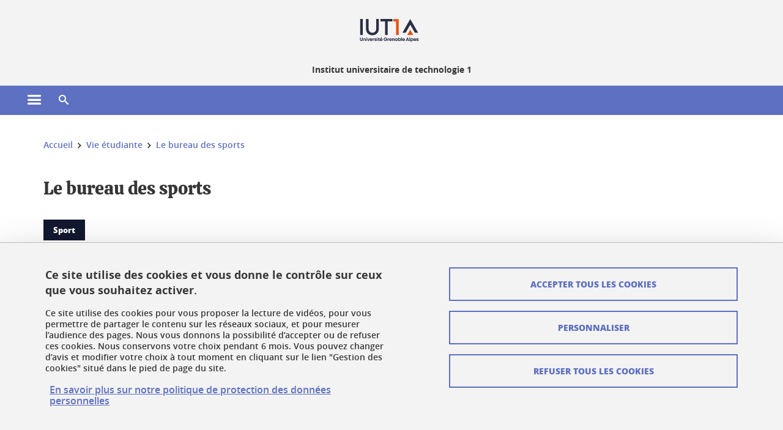

--- FILE ---
content_type: text/html;charset=UTF-8
request_url: https://iut1.univ-grenoble-alpes.fr/vie-etudiante/le-bureau-des-sports/
body_size: 12301
content:













































<!DOCTYPE html>
<!--[if lte IE 7]> <html class="ie7 oldie no-js" xmlns="http://www.w3.org/1999/xhtml" lang="fr" xml:lang="fr"> <![endif]-->
<!--[if IE 8]> <html class="ie8 oldie no-js" xmlns="http://www.w3.org/1999/xhtml" lang="fr" xml:lang="fr"> <![endif]-->
<!--[if gt IE 8]><!--> <html class="no-js" xmlns="http://www.w3.org/1999/xhtml" lang="fr" xml:lang="fr"> <!--<![endif]-->

<head>























<!-- On interdit le mode de compatibilite IE  -->
<meta http-equiv="X-UA-Compatible" content="IE=edge" />

<!-- Gestion des favicons : soit le lot par defaut soit le lot depose sur l espace FTP dedie  -->


<link rel="apple-touch-icon" sizes="57x57" href="https://favicon-ksup.univ-grenoble-alpes.fr/IUT1/apple-icon-57x57.png">
<link rel="apple-touch-icon" sizes="60x60" href="https://favicon-ksup.univ-grenoble-alpes.fr/IUT1/apple-icon-60x60.png">
<link rel="apple-touch-icon" sizes="72x72" href="https://favicon-ksup.univ-grenoble-alpes.fr/IUT1/apple-icon-72x72.png">
<link rel="apple-touch-icon" sizes="76x76" href="https://favicon-ksup.univ-grenoble-alpes.fr/IUT1/apple-icon-76x76.png">
<link rel="apple-touch-icon" sizes="114x114" href="https://favicon-ksup.univ-grenoble-alpes.fr/IUT1/apple-icon-114x114.png">
<link rel="apple-touch-icon" sizes="120x120" href="https://favicon-ksup.univ-grenoble-alpes.fr/IUT1/apple-icon-120x120.png">
<link rel="apple-touch-icon" sizes="144x144" href="https://favicon-ksup.univ-grenoble-alpes.fr/IUT1/apple-icon-144x144.png">
<link rel="apple-touch-icon" sizes="152x152" href="https://favicon-ksup.univ-grenoble-alpes.fr/IUT1/apple-icon-152x152.png">
<link rel="apple-touch-icon" sizes="180x180" href="https://favicon-ksup.univ-grenoble-alpes.fr/IUT1/apple-icon-180x180.png">
<link rel="icon" type="image/png" sizes="192x192"  href="https://favicon-ksup.univ-grenoble-alpes.fr/IUT1/android-icon-192x192.png">
<link rel="icon" type="image/png" sizes="32x32" href="https://favicon-ksup.univ-grenoble-alpes.fr/IUT1/favicon-32x32.png">
<link rel="icon" type="image/png" sizes="96x96" href="https://favicon-ksup.univ-grenoble-alpes.fr/IUT1/favicon-96x96.png">
<link rel="icon" type="image/png" sizes="16x16" href="https://favicon-ksup.univ-grenoble-alpes.fr/IUT1/favicon-16x16.png">


<meta name="description" content="" />
<meta name="DC.Description" lang="fr-FR" content="" />
<meta property="og:description" content="" />
<meta property="og:title" content="Le bureau des sports - IUT1 - Université Grenoble Alpes" />
<meta property="og:site_name" content="IUT1 - Université Grenoble Alpes" />
<meta property="og:type" content="article" />
<meta property="og:url" content="https://iut1.univ-grenoble-alpes.fr/vie-etudiante/le-bureau-des-sports-221823.kjsp?RH=1603201437300" />
<meta property="og:image" content="https://iut1.univ-grenoble-alpes.fr/medias/photo/iut1-sport-2017-2018_1498224299174-png" />
<meta http-equiv="content-type" content="text/html; charset=utf-8" />




 




<title>Le bureau des sports - IUT1 - Université Grenoble Alpes</title><link rel="canonical" href="https://iut1.univ-grenoble-alpes.fr/vie-etudiante/le-bureau-des-sports-221823.kjsp" />

<link rel="icon" type="image/png" href="https://favicon-ksup.univ-grenoble-alpes.fr/IUT1/favicon-16x16.png" />

<meta http-equiv="pragma" content="no-cache" />

<link rel="schema.DC" href="http://purl.org/dc/elements/1.1/" />
<meta name="DC.Title" content="Le bureau des sports - IUT1 - Université Grenoble Alpes" />
<meta name="DC.Creator" content="Alexis Roux" />
<meta name="DC.Description" lang="fr-FR" content="" />
<meta name="DC.Publisher" content="Alexis Roux" />
<meta name="DC.Date.created" scheme="W3CDTF" content="20170703 12:21:06.0" />
<meta name="DC.Date.modified" scheme="W3CDTF" content="20210517 14:27:44.0" />
<meta name="DC.Language" scheme="RFC3066" content="fr-FR" />
<meta name="DC.Rights" content="Copyright &copy; IUT1 - Université Grenoble Alpes" />

<meta name="author" lang="fr_FR" content="Université Grenoble Alpes" />
<meta name="Date-Creation-yyyymmdd" content="20170703 12:21:06.0" />
<meta name="Date-Revision-yyyymmdd" content="20210517 14:27:44.0" />
<meta name="copyright" content="Copyright &copy; IUT1 - Université Grenoble Alpes" />
<meta name="reply-to" content="webmaster@univ-grenoble-alpes.fr" />
<meta name="category" content="Internet" />


 

<meta name="robots" content="index, follow" />


<meta name="distribution" content="global" />
<meta name="identifier-url" content="https://iut1.univ-grenoble-alpes.fr/" />
<meta name="resource-type" content="document" />
<meta name="expires" content="-1" />

<meta name="google-site-verification" content="" />

<meta name="Generator" content="K-Sup (6.06.23)" />
<meta name="Formatter" content="K-Sup (6.06.23)" />

<meta name="viewport" content="width=device-width" />

 






<style>

/* Couleurs UAS */
:root {
  --fond-blanc-texte: #363636;
  --fond-blanc-liens: #5d70c1;
  --fond-blanc: #fff;
  --fond-blanc-grisclair: #5f5f5f;

  --fond-couleur-principale: #5d70c1;
  --fond-couleur-principale-texte: #ffffff;
  --fond-couleur-principale-liens: #ffffff;

  --fond-couleur-secondaire: #12182f;
  --fond-couleur-secondaire-texte: #ffffff;
  --fond-couleur-secondaire-liens: #ffffff;
  
  --fond-couleur-neutre: #f3f3f3;
  --fond-couleur-neutre-texte: #363636;
  --fond-couleur-neutre-liens: #5d70c1;

  --fond-bandeau: #f3f3f3;
  --fond-bandeau-texte: #363636;

  --focusable-border: #1d81df ;
  --focusable-outline: black ;
  --focusable-boxshadow: white;
}

</style>



 
  
  


  <link rel="stylesheet" type="text/css" media="screen" href="https://iut1.univ-grenoble-alpes.fr/wro/styles_declinaison_satellite/d13b2d4ae124ce65c2cadebccf1b1759ed1dc56b.css"/>




 

 













<style type="text/css" media="screen">



  
  



.bg_blanc,
.couleur_texte_fond_blanc,
.bg_blanc a.couleur_texte_fond_blanc,
.bg_blanc a.lien_couleur_texte,
.bg_blanc a[class^="lien"].lien_couleur_texte,
.card.cartetoolbox .carte-req-liste-col-6 .liste__objets__style0012,
.containerlist ul li div.couleur_texte_fond_blanc_hover:hover,
[id="contenu-encadres"] .bloc__bg__colore .grid__container__multi__col.liste__objets,
[id="contenu-encadres"] .bloc__bg__colore .grid__container__multi__col.liste__objets .liste__objets__type__thematique,
.tag__arbre__choix--disponibles .bloc-arbre__resume  {
  color:#363636;
}
 

  
  




.liens_fond_blanc,
.liens_fond_blanc_hover:hover,
.bg_blanc a,
.bg_blanc a[class^="lien"],
.bg_blanc button,
.bg_blanc a.couleur_liens_fond_blanc_survol:hover,
.bg_blanc a.couleur_liens_survol:hover,
.bg_blanc .liste__objets__style0012 .liste__objets__agenda__date:hover a,
.bg_blanc .liste__objets__style0012 .liste__objets__agenda__date:hover a span,
.card.cartetoolbox .carte-req-liste-col-6 .liste__objets__style0012 .liste__objets__agenda__info a,
.card.cartetoolbox .carte-req-liste-col-6 .liste__objets__style0012 .liste__objets__agenda__date:hover a span,
.container_depliable_bouton .icon-plus:hover,
.validation input.reset,
.search-metadata__search-input .reset,
.mobile-recherche-contenu-criteres a,
.containerlist__lien__reset span,
#contenu-encadres .liste__pour__carousel__titre em a,
.bg_blanc .bg_c_dominante .call__to__action a,
.bg_blanc .bg_c_dominante .carte__lien__chevron__2 a,
.bg_blanc .bg_c_dominante .carte__lien__chevron__3 a,
.bg_blanc .bg_c_secondaire .call__to__action a,
.bg_blanc .bg_c_secondaire .carte__lien__chevron__2 a,
.bg_blanc .bg_c_secondaire .carte__lien__chevron__3 a,
.liste__objets__style0032 a .icon,
.bg_c_neutre.bloc__bg__colore .liste__objets__style0032 a .icon,
.bg_c_neutre.bloc__bg__colore .liste__objets__style0032 a[class^="lien"],
[id="contenu-encadres"] form[id="search_query_input"] p.search__reset input,
.bloc__bg__colore .liste__objets.grid__container__multi__col  .liste__objets__vignette_deco2 a,
.bloc__bg__colore .liste__objets.grid__container__multi__col__special .liste__objets__carte__4 a,
.tag__arbre__choix--disponibles a  ,
.tag__arbre__choix--disponibles div,
.bg_c_secondaire button[id="retour-haut-page"],
button[id="inceptive-cw-launch"]:hover  
{
  color:#5d70c1;
}





.bg_liens_fond_dominante,
.bg_liens_fond_dominante_hover:hover,
.bg_blanc .liste__objets__style0012 .liste__objets__agenda__date,
.card.cartetoolbox .carte-req-liste-col-6 .liste__objets__style0012 .liste__objets__agenda__date,
.container_depliable_bouton .icon-minus:hover ,
.validation input.reset:hover,
.search-metadata__search-input .reset:hover,
.mobile-recherche-contenu-criteres a:hover,
.containerlist__lien__reset span:hover,
.bg_blanc .bg_c_dominante .call__to__action a:hover,
.bg_blanc .bg_c_dominante .carte__lien__chevron__2 a:hover,
.bg_blanc .bg_c_dominante .carte__lien__chevron__3 a:hover,
.bg_blanc .bg_c_secondaire .call__to__action a:hover,
.bg_blanc .bg_c_secondaire .carte__lien__chevron__2 a:hover,
.bg_blanc .bg_c_secondaire .carte__lien__chevron__3 a:hover,
button.panier-modale__body__action-annuler:hover,
button.panier-modale__body__action-non:hover,
[id="contenu-encadres"] form[id="search_query_input"] p.search__reset input:hover,
[id="contenu-encadres"] form.form__bu p.validation input.reset:hover,
[id="retour-haut-page"]:hover,
button[id="inceptive-cw-launch"]
    {
    background: #5d70c1;
  }



.brd-2_c_liens_fond_dominante,
.bg_blanc .liste__objets__style0012 .liste__objets__agenda__date,
.bg_blanc .liste__objets__style0012 .liste__objets__agenda__date:hover,
.card.cartetoolbox .carte-req-liste-col-6 .liste__objets__style0012 .liste__objets__agenda__date,
.card.cartetoolbox .carte-req-liste-col-6 .liste__objets__style0012 .liste__objets__agenda__date:hover,
.container_depliable_bouton .icon-minus:hover,
.validation input.reset,
.search-metadata__search-input .reset,
.containerlist__lien__reset span,
.call__to__action a:hover,
.carte__lien__chevron__2 a:hover,
.carte__lien__chevron__3 a:hover,
[id="contenu-encadres"] form input.term-aggregation__item-list__appliquer:hover,
[id="contenu-encadres"] form[id="search_query_input"] p.search__reset input,
[id="contenu-encadres"] form[id="search_query_input"] input.submit:hover,
[id="contenu-encadres"] form.form__bu p.validation input.reset,
.cartetoolbox .moteur__contenu__interne  [type="submit"]:hover,
[id="retour-haut-page"],
button[id="inceptive-cw-launch"]:hover
{
    border:2px solid #5d70c1;
  }

 



  
  




.bg_c_dominante,
.bg_c_dominante_hover:hover,
.bg_blanc .bg_c_dominante .liste__objets__style0012 .liste__objets__agenda__date:hover,
.bg_blanc .bg_c_neutre .liste__objets__style0012 .liste__objets__agenda__date,
.validation input.submit,
.mobile-recherche-contenu-form input.submit,
.search-metadata__search-input .submit:hover,
.search-metadata__search-input .submit,
.reseauxsociauxCard .onglet:hover .onglet_libelle_desktop,
.reseauxsociauxCard .onglet.onglet_rs_actif .onglet_libelle_desktop,
.bg_c_neutre .carte__lien__chevron__2 a,
.bg_c_neutre .carte__lien__chevron__3 a,
.card.brd-1_gris_clair .carte__lien__chevron__2 a,
.card.brd-1_gris_clair .carte__lien__chevron__3 a,
.call__to__action a,
.carte__lien__chevron__2 a,
.carte__lien__chevron__3 a,
.panier-modale__body__actions button.panier-modale__body__action-ajouter,
.panier-modale__body__actions_suppression button.panier-modale__body__action-oui,
.bg_c_secondaire.bloc__bg__colore .liste__objets__style0032 a .icon:hover {
  background-color: #5d70c1;
}


a.liens_actifs_dominante,
.bg_blanc a.liens_actifs_dominante,
a.liens_survol_dominante:hover,
.bg_c_secondaire a.liens_survol_dominante:hover,
button.liens_survol_dominante:hover,
.validation input.submit:hover,
.bg_blanc .bg_c_secondaire a:hover,
/*.bg_blanc .bg_c_secondaire .tarteaucitronuga__ouvrir__panneau:hover,*/
.bg_blanc .bg_c_secondaire a.liste__objets__lire__la__suite__inline:hover,
.bg_blanc .bg_c_secondaire .liste__objets__courriel a:hover,
.c_dominante,
.bg_blanc .bg_c_secondaire .liste__objets__style0012 .liste__objets__agenda__info a:hover,
.bg_blanc .bg_c_dominante .liste__objets__style0012 .liste__objets__agenda__date a,
.bg_blanc .bg_c_neutre .liste__objets__style0012 .liste__objets__agenda__date:hover a span,
.reseauxsociauxCard .onglet .onglet_libelle_desktop,
[id="mobile-recherche"] .mobile-recherche-contenu-form input.submit:hover,
.search-metadata__search-input .submit:hover,
.elastic_plier-deplier__contenu input[type="submit"]:hover,
/*.bg_c_dominante .liste__objets .liste__objets__style0022 a.liste__objets__lire__la__suite__inline:hover,*/
.bg_c_neutre .carte__lien__chevron__2 a:hover,
.bg_c_neutre .carte__lien__chevron__3 a:hover,
.card.brd-1_gris_clair .carte__lien__chevron__2 a:hover,
.card.brd-1_gris_clair .carte__lien__chevron__3 a:hover,
.bg_blanc .call__to__action a:hover,
.bg_blanc .carte__lien__chevron__2 a:hover,
.bg_blanc .carte__lien__chevron__3 a:hover,
.bg_c_neutre div.call__to__action a:hover,
.savesearch-actions button:hover,
button.panier-modale__body__action-ajouter:hover,
button.panier-modale__body__action-oui:hover,
.fenetre-partage-url p button:hover,
.element_couleur_principale_hover:hover,
.bg_c_secondaire .liste__objets__style0047 .icon:hover,
.bg_c_dominante .liste__objets__style0032 .icon,
.bg_blanc .bg_c_dominante li.liste__objets__style0032 .liste__objets__lien__icomoon a[class^="lien"] span,
.bg_blanc .bg_c_secondaire .liste__objets__style0024 a[class^="lien"].lien_couleur_texte:hover,
.term-aggregation__item-list__appliquer:hover,
[id="contenu-encadres"] form[id="search_query_input"] p.search__validation input:hover,
[id="contenu-encadres"] form.form__bu p.validation input:hover,
.cartetoolbox .moteur__contenu__interne  [type="submit"]:hover
{
 color:#5d70c1;
}



.brd-2_c_dominante,
.brd-2_c_principale,
.bg_blanc .bg_c_neutre .liste__objets__style0012 .liste__objets__agenda__date,
.bg_blanc .bg_c_neutre .liste__objets__style0012 .liste__objets__agenda__date:hover,
.validation input.submit,
.validation input.submit:hover,
.reseauxsociauxCard .onglet  .onglet_libelle_desktop,
.search-metadata__search-input .submit:hover,
.elastic_plier-deplier__contenu input[type="submit"],
.savesearch-actions button:hover,
button.panier-modale__body__action-ajouter:hover,
button.panier-modale__body__action-oui:hover,
.fenetre-partage-url p button:hover,
[id="contenu-encadres"] form[id="search_query_input"] p.search__validation input:hover,
[id="contenu-encadres"] form.form__bu p.validation input:hover {
  border: 2px solid #5d70c1;
}

.filet__deco__motif::before,
.resume__fiche::before,
.bloc__image__titre h3:first-child::after,
.carte__titre__calistoga__avec__filet::after,
.liste__traductions__miroir__before__resume.liste__traductions__miroir::before {
  border-bottom: 8px solid #5d70c1;
}

.toolbox .container_depliable_ouvert,
.offresstagesemplois__info {
  border-left: 8px solid #5d70c1;
}

.brd-top-8_c_dominante {
  border-top: 8px solid #5d70c1;
}

.brd-top-6_c_principale {
  border-top: 6px solid #5d70c1;
}

 


  
  





.bg_c_dominante,
.bg_c_dominante a.lien_couleur_texte,
.bg_c_dominante a[class^="lien"].lien_couleur_texte,
.bg_c_dominante_hover:hover,
.bg_c_dominante .liste__objets__style0012 .liste__objets__type__thematique,
a.couleur_texte_fond_principale {
  color:#ffffff;
}

.fond_texte_bg_c_dominante {
  background: #ffffff;
}




.bg_c_dominante .carte__titre__calistoga__avec__filet::after {
  border-bottom: 8px solid #ffffff;
}


  
  





.liens_fond_dominante,
.bg_c_dominante a,
.bg_c_dominante_hover:hover a,
.bg_c_dominante_hover:hover a > span,
.bg_c_dominante a[class^="lien"],
.bg_c_dominante button,
.bg_c_dominante .liste__objets em a,
.bg_c_dominante .liste__objets  .liste__objets__courriel a,
.bg_c_dominante .liste__objets  a.liste__objets__lire__la__suite__inline,
.validation input.submit,
button.bg_c_dominante,
.bg_blanc .bg_c_dominante .liste__objets__style0012 .liste__objets__agenda__info a,
.bg_blanc .bg_c_dominante .liste__objets__style0012 .liste__objets__agenda__date:hover a,
.bg_blanc .bg_c_dominante .liste__objets__style0012 .liste__objets__agenda__date:hover a span,
.bg_blanc .bg_c_neutre .liste__objets__style0012 .liste__objets__agenda__date a,
.reseauxsociauxCard .onglet:hover .onglet_libelle_desktop,
.reseauxsociauxCard .onglet.onglet_rs_actif .onglet_libelle_desktop,
 .search-metadata__search-input .submit,
.elastic_plier-deplier__contenu input[type="submit"], 
#skin_fo_unique__ligne__video__bg__remote,
.bg_blanc .call__to__action a,
.bg_blanc .carte__lien__chevron__2 a,
.bg_blanc .carte__lien__chevron__3 a,
.bg_c_neutre div.call__to__action a,
.bg_blanc li.liste__objets__style0032 .liste__objets__lien__icomoon a[class^="lien"] span,
[id="contenu-encadres"] form.form__bu p.validation input.reset:hover   {
  color:#ffffff;
}



.bg_c_liens_dominante,
.bg_blanc .bg_c_dominante .liste__objets__style0012 .liste__objets__agenda__date,
.bg_blanc .bg_c_neutre .liste__objets__style0012 .liste__objets__agenda__date:hover,
.validation input.submit:hover,
.reseauxsociauxCard .onglet .onglet_libelle_desktop,
 .search-metadata__search-input .submit:hover,
.elastic_plier-deplier__contenu input[type="submit"]:hover,
.bg_blanc .call__to__action a:hover,
.bg_blanc .carte__lien__chevron__2 a:hover,
.bg_blanc .carte__lien__chevron__3 a:hover,
.savesearch-actions button:hover,
button.panier-modale__body__action-ajouter:hover,
button.panier-modale__body__action-oui:hover,
.fenetre-partage-url p button:hover,
.bg_c_dominante li.liste__objets__style0032 .liste__objets__lien__icomoon a[class^="lien"] span,
.term-aggregation__item-list__appliquer:hover,
[id="contenu-encadres"] form[id="search_query_input"] p.search__validation input:hover,
[id="contenu-encadres"] form.form__bu p.validation input:hover,
.cartetoolbox .moteur__contenu__interne  [type="submit"]:hover {
  background: #ffffff;
}



.brd-2_c_liens_dominante,
.bg_blanc .bg_c_dominante .liste__objets__style0012 .liste__objets__agenda__date,
.bg_blanc .bg_c_dominante .liste__objets__style0012 .liste__objets__agenda__date:hover,
.bg_blanc .bg_c_dominante .call__to__action a:hover,
.bg_blanc .bg_c_dominante .carte__lien__chevron__2 a:hover,
.bg_blanc .bg_c_dominante .carte__lien__chevron__3 a:hover   {
  border:2px solid #ffffff;
}




  
  




.bg_c_secondaire,
.bg_blanc .bg_c_secondaire .liste__objets__style0012 .liste__objets__agenda__date:hover,
.liste__objets__style0032 a .icon:hover,
.bg_c_neutre.bloc__bg__colore .liste__objets__style0032 a .icon:hover ,
.bg_blanc .bg_c_dominante li.liste__objets__style0032 .liste__objets__lien__icomoon a[class^="lien"] span:hover,
.bg_c_secondaire_hover:hover {
  background-color: #12182f;
}




  a.liens_actifs_secondaire,
  a.liens_survol_secondaire:hover,
  [id="mobile-recherche"] .liens_fond_blanc.icon-cross:hover,
  button.liens_survol_secondaire:hover,
  .bg_blanc a:hover,
  .bg_c_neutre a[class^="lien"]:hover,
  .bg_c_dominante .liste__objets em a:hover,
  .bg_c_dominante .liste__objets .liste__objets__courriel a:hover,
  .bg_c_dominante .liste__objets a.liste__objets__lire__la__suite__inline:hover,
  .bg_blanc .bg_c_dominante .liste__objets__style0012 .liste__objets__agenda__info a:hover,
  .bg_blanc .bg_c_neutre .liste__objets__style0012 .liste__objets__agenda__info a:hover,
  .containerlist ul li div:hover,
  .bg_blanc .bg_c_secondaire .liste__objets__style0012 .liste__objets__agenda__date a,
  .card.cartetoolbox .carte-req-liste-col-6 .liste__objets__style0012 .liste__objets__agenda__info a:hover,
   [id="skin_fo_unique__ligne__video__bg__buttons"] button:hover,
   #contenu-encadres div.container__carousel .liste__objets .liste__pour__carousel__titre em a:hover,
   .bg_c_dominante a.couleur_liens_survol:hover,
   .bg_c_neutre .liste__objets__style0024 a[class^="lien"].couleur_liens_survol:hover,
   .bg_blanc .bg_c_secondaire li.liste__objets__style0032 .liste__objets__lien__icomoon a[class^="lien"] span,
   .bg_c_dominante.bloc__bg__colore .liste__objets__style0032 a[class^="lien"]:hover,
   .bg_c_neutre.bloc__bg__colore .liste__objets__style0032 a[class^="lien"]:hover,
   .element_couleur_secondaire,
   .element_couleur_secondaire_hover:hover,
   .panier-modale__header__close:hover,
   .bg_blanc .liste__objets__style0024 a[class^="lien"]:hover,
   .bloc__bg__colore .liste__objets.grid__container__multi__col  .liste__objets__vignette_deco2 a:hover,
   .tag__arbre__choix--en--cours__annulation:hover,
   .tag__arbre__choix--en--cours__container__breadcrumb > a:hover .bloc-arbre__modalite,
   .tag__arbre__choix--en--cours__container__breadcrumb > a:hover::before 
   
   {
  color:#12182f;
}

 
  

  

  
  





.bg_c_secondaire,
.bg_c_secondaire a.lien_couleur_texte,
.bg_c_secondaire a[class^="lien"].lien_couleur_texte,
.bg_c_secondaire .liste__objets__style0012 .liste__objets__type__thematique,
a.couleur_texte_fond_secondaire {
  color:#ffffff;
}

.fond_texte_bg_c_secondaire {
  background: #ffffff;
}



.bg_c_secondaire .carte__titre__calistoga__avec__filet::after {
  border-bottom: 8px solid #ffffff;
}


  
  




.liens_fond_secondaire,
.bg_c_secondaire a,
.bg_c_secondaire a[class^="lien"],
.bg_c_secondaire button,
.bg_c_secondaire .liste__objets em a,
.bg_c_secondaire .liste__objets  .liste__objets__courriel a,
.bg_c_secondaire .liste__objets  a.liste__objets__lire__la__suite__inline,
.bg_blanc .bg_c_secondaire .liste__objets__style0012 .liste__objets__agenda__info a,
.bg_blanc .bg_c_secondaire .liste__objets__style0012 .liste__objets__agenda__date:hover a,
.bg_blanc .bg_c_secondaire .liste__objets__style0012 .liste__objets__agenda__date:hover a span,
.liste__objets__style0032 a .icon:hover,
.bg_c_neutre.bloc__bg__colore .liste__objets__style0032 a .icon:hover {
  color:#ffffff;
}



.bg_blanc .bg_c_secondaire .liste__objets__style0012 .liste__objets__agenda__date,
.bg_blanc .bg_c_secondaire .liste__objets__style0032 .icon,
.couleur_secondaire_hover:hover   {
  background: #ffffff;
}



.bg_blanc .bg_c_secondaire .liste__objets__style0012 .liste__objets__agenda__date,
.bg_blanc .bg_c_secondaire .liste__objets__style0012 .liste__objets__agenda__date:hover,
.border_2px_couleur_lien_secondaire   {
  border:2px solid #ffffff;
}

 




  
  





.bg_c_neutre,
pre,
.arbre-item-active > li:hover,
.tag__arbre__choix--en--cours,
.arbre__chargement   {
  background-color: #f3f3f3;
}


.bg_c_neutre .liste__objets__style0032 .liste__objets__lien__icomoon a[class^="lien"] span:hover {
  color:#f3f3f3;
}

 




  
  





.bg_c_neutre,
.bg_c_neutre a.lien_couleur_texte,
.bg_c_neutre a[class^="lien"].lien_couleur_texte,
.bg_blanc .bg_c_neutre .liste__objets__style0012 .liste__objets__comp,
[id="contenu-encadres"] .bg_c_neutre .liste__objets .liste__objets__type__thematique,
a.couleur_texte_fond_neutre,
.bg_c_neutre a.couleur_texte_fond_neutre,
pre,
.bg_c_neutre .liste__objets__style0012 .liste__objets__type__thematique,
.tag__arbre__choix--en--cours__container__breadcrumb > a:nth-last-child(1),
.tag__arbre__choix--en--cours__container__breadcrumb > a:nth-last-child(1)::before,
.tag__arbre__choix--en--cours__container__breadcrumb > a:nth-last-child(1):hover,
.tag__arbre__choix--en--cours__titre,
.tag__arbre__choix--en--cours,
.tag__arbre__choix--disponibles :hover .bloc-arbre__resume,
.tag__arbre__choix--en--cours__container__breadcrumb > a:nth-last-child(1):hover .bloc-arbre__modalite
 {
  color:#363636;
}




.bg_c_neutre .liste__objets__style0024:not(:first-child) {
  border-top:1px solid #363636;
}



 


  
  




.bg_c_neutre a,
.bg_c_neutre a[class^="lien"],
.bg_c_neutre button,
.liens_fond_neutre,

.tag__arbre__choix--disponibles a:hover ,
.tag__arbre__choix--disponibles div:hover,
button.tag__arbre__choix--en--cours__annulation,
.tag__arbre__choix--en--cours__container__breadcrumb >  a,
.tag__arbre__choix--en--cours__container__breadcrumb > a::before

{
  color:#5d70c1;
}




.bg_c_liens_neutre {
  background:  #5d70c1 ;
}







  /* Accueil : couleur de fond des lignes colorées */
  .skin_fo_unique__ligne__avec__fond {
  	background: #f3f3f3 ;
  	}


 
 
 
  /* Image d illustration sur la 1ere ligne de l accueil de langue */

  .accueil .skin_fo_desktop__container.skin_fo_unique__ligne1 {
  
  	background-image:  url() ;
  }



 

  /* Pages libres, gestion des colonnages natifs KSUP */




  /* Responsive - illustration bandeau */


  @media screen and (min-width: 1366px) {

 

      
   

        .accueil .skin_fo_desktop__container.skin_fo_unique__ligne1 {
          background-image:  url("") ;
        }
      

 

  }



</style>





   <link rel="start" title="Accueil" href="https://iut1.univ-grenoble-alpes.fr/" />

    
   <link rel="alternate" type="application/rss+xml" title="Fil RSS des dix derni�res actualit�s" href="https://iut1.univ-grenoble-alpes.fr/adminsite/webservices/export_rss.jsp?NOMBRE=10&amp;CODE_RUBRIQUE=6044288375922512&amp;LANGUE=0" />


   
   

<script>
 
 window.AppTranslations = {    
    fermer: "Fermer cette fenêtre SVP" ,
    fermerMenuMobile: "Fermer le menu mobile",
    retourAriaLabel: "Revenir au menu précédent",
    retour: "Retour",
    texteVoirTouteLaRubrique: "Voir toute la rubrique",
    texteAriaLabelVoirAccueilDeRubrique:"Ouvrir la page d'accueil de la rubrique en cours de consultation",
    texteAriaLabelBoutonVoirSuivant:"Ouvrir le sous-menu de cette rubrique",
    texteAriaLabelMenuMobileprincipal:"Menu principal du site", 
    texteAriaLabelMenuMobileMenusProfils:"Menu par profils d'utilisateur",  
    texteAriaLabelMenuMobileNotifications:"Menu Notifications sur les contenus mis à jour", 
    texteAriaLabelMenuMobilePreferences:"Menu préférences de l'utilisateur", 
    texteAriaLabelMenuMobileTraductions:"Menu des versions de langues disponibles pour ce site",
    texteVousEtes:"Vous êtes", 
    texteVousRecherchez:"Vous souhaitez", 
    texteValider:"Valider",
    texteOuvrirLeMenu:"Ouvrir le menu", 
    texteFermerLeMenu:"Fermer le menu",
    texteLancer:"Lancer",  
    texteStop:"Arrêter",  
    textePrecedent:"Précédent",  
    texteSuivant:"Suivant",      
    textePlay:"Lancer"    
  };

  window.__ = function(key) {
    return window.AppTranslations[key] || key;
  };


</script>
 

   
     













  <script type="text/javascript" src="https://tarteaucitron.io/load.js?locale=fr&domain=iut1.univ-grenoble-alpes.fr&uuid=4488f37cfc39db19d8aa1f1cb062e7e4997e53f9"></script>

  
  <script type="text/javascript">
    (tarteaucitron.job = tarteaucitron.job || []).push('youtube');
  </script>
  
  <script type="text/javascript">
    (tarteaucitron.job = tarteaucitron.job || []).push('dailymotion');
  </script>
  <script type="text/javascript">
    (tarteaucitron.job = tarteaucitron.job || []).push('googlemapssearch');
  </script>
  <script type="text/javascript">
    (tarteaucitron.job = tarteaucitron.job || []).push('matomocloud');
  </script>
  <script type="text/javascript">
    (tarteaucitron.job = tarteaucitron.job || []).push('acast');
  </script>
  <script type="text/javascript">
    (tarteaucitron.job = tarteaucitron.job || []).push('linkedin');
  </script>
  <script type="text/javascript">
    (tarteaucitron.job = tarteaucitron.job || []).push('soundcloud');
  </script>
  <script type="text/javascript">
    (tarteaucitron.job = tarteaucitron.job || []).push('ausha');
  </script>
  <script type="text/javascript">
    (tarteaucitron.job = tarteaucitron.job || []).push('facebook');
  </script>
  <script type="text/javascript">
    (tarteaucitron.job = tarteaucitron.job || []).push('twitter');
  </script>
  <script type="text/javascript">
    (tarteaucitron.job = tarteaucitron.job || []).push('instagram');
  </script>







       
        
        
          
 


   

 
       

         



<!-- Matomo Tag Manager
on utilise cette balise uniquement sur l environnement de test  -->


    <script>
    var _mtm = window._mtm = window._mtm || [];
    _mtm.push({'mtm.startTime': (new Date().getTime()), 'event': 'mtm.Start'});
    var d=document, g=d.createElement('script'), s=d.getElementsByTagName('script')[0];
    g.async=true; g.src='https://matomo.univ-grenoble-alpes.fr/js/container_rmETRkWi.js'; s.parentNode.insertBefore(g,s);
    </script>
    <!-- End Matomo Tag Manager -->



         

  






  

  
 




</head>


<body id="body" class="fiche article body__modele--satellite-ui  version_fr_FR ">

 









    








<header>
    <!--  ajouter les accesskeys -->
    
        




















<div id="super__bandeau3__deco" class="laptop__only desktop__only  bg-c-blanc">
    <div id="super__bandeau3" class="desktop__container d-flex ai-center jc-flex-end">
 
        
        









    <ul id="super__bandeau3__gauche"><!----><li>
           
                <a href="https://iut1.univ-grenoble-alpes.fr/universite-grenoble-alpes/" 
                    class="super__bandeau3__item type_rubrique_0004" 
                    >
					
						<span class="icon icon-fleche-precedent"></span>
					                          
                        <span>Université Grenoble Alpes</span>
                    </a>
        </li><!----></ul><!-- fin .super__bandeau__gauche -->


		

 


        
        












        
        
            
        
        














        

        
         
        


        
        
        



    </div>
</div>
    

    
    




















<div id="bandeau__satelliteintranet3__deco" class="bandeau3__deco">
    <div id="bandeau__satelliteintranet3" class="desktop__container">
        <h1>
            <a href="https://iut1.univ-grenoble-alpes.fr/fr/" title="Retour à la page d'accueil" aria-label="Retour à la page d'accueil">
                
                











 

<img class="bandeau3__logo" src="https://iut1.univ-grenoble-alpes.fr/uas/IUT1/UGA_LOGO_PAGE_INTERIEURE/Logo_IUT1_horizontal_2020_CMJN.svg" alt="">

            </a>

            
        









<img class="print__only" src="https://iut1.univ-grenoble-alpes.fr/uas/IUT1/UGA_LOGO_NB_PRINT/Logo_IUT1_horizontal_2020_NOIR.png" alt="">

            
                <span id="baseline" class=" baseline__principale  ">
                    <span>Institut universitaire de technologie 1</span>   
               </span>
             

            
        </h1>
        

        
        








<button class="open-search-modal laptop__only desktop__only" aria-haspopup="dialog" aria-controls="searchModal">
    <span class="icon icon-search" aria-hidden="true"></span>
    <span>Recherche</span>            
</button>

 
    </div>
</div><!-- fin #bandeau__satelliteintranet3__deco -->

    





















    
<!-- Menu mobile  -->
<div id="menumobile" >

    <!-- Barre des boutons -->
    <div id="nav-buttons">

                
            <!-- Bouton Menu -->
            <button id="menu-toggle" aria-expanded="false" aria-label="Ouvrir le menu principal" aria-controls="mainmenu-menucontent">
                <span class="icon icon-burger_menu" aria-hidden="true"></span>
                <span class="visually-hidden">Ouvrir le menu principal</span>
            </button>
          
        
             
        <!-- Bouton Recherche -->
        <button class="open-search-modal" aria-haspopup="dialog" aria-controls="searchModal"
            aria-expanded="false" aria-label="Ouvrir le moteur de recherche" role="button"
            title="Ouvrir le moteur de recherche">
            <span class="icon icon-search" aria-hidden="true"></span>
            <span class="visually-hidden">Ouvrir le moteur de recherche</span>
        </button>
        

        

        
        

        

            

        

        

    </div>


    <!-- Contenus des menus déroulés  -->
       
         














<!-- Menu principal -->


<div id="mainmenu-menucontent" class="mobile-menucontent" aria-hidden="true">
    
        <div id="menumobile-principal">
            <div class="plan-site"><ul class="plan-site__1"><li><span class="plan-site__rubrique"><a href="https://iut1.univ-grenoble-alpes.fr/iut1-/" class="lien_interne">IUT1</a></span><ul class="plan-site__2"><li><span class="plan-site__rubrique">Présentation</span></li><li><span class="plan-site__rubrique"><a href="https://iut1.univ-grenoble-alpes.fr/services-aux-usagers/" class="lien_interne">Services aux usagers</a></span><ul class="plan-site__3"><li><span class="plan-site__rubrique"><a href="https://iut1.univ-grenoble-alpes.fr/services-aux-usagers/bibliotheque/" class="lien_interne">Bibliothèque</a></span></li><li><span class="plan-site__rubrique"><a href="https://iut1.univ-grenoble-alpes.fr/services-aux-usagers/centre-de-competences-et-des-metiers/" class="lien_interne">Centre de Compétences et des Métiers</a></span></li><li><span class="plan-site__rubrique"><a href="https://iut1.univ-grenoble-alpes.fr/services-aux-usagers/centre-de-langues/" class="lien_interne">Centre de langues</a></span></li><li><span class="plan-site__rubrique"><a href="https://iut1.univ-grenoble-alpes.fr/services-aux-usagers/international/" class="lien_interne">International</a></span><ul class="plan-site__4"><li><span class="plan-site__rubrique"><a href="https://iut1.univ-grenoble-alpes.fr/services-aux-usagers/international/depart-a-l-etranger/" class="lien_interne">Départ à l'étranger</a></span></li><li><span class="plan-site__rubrique"><a href="https://iut1.univ-grenoble-alpes.fr/services-aux-usagers/international/studying-at-iut1-grenoble/" class="lien_interne">Studying at IUT1 Grenoble</a></span></li></ul></li><li><span class="plan-site__rubrique"><a href="https://iut1.univ-grenoble-alpes.fr/services-aux-usagers/pedagogie/" class="lien_interne">Pédagogie</a></span><ul class="plan-site__4"><li><span class="plan-site__rubrique"><a href="https://iut1.univ-grenoble-alpes.fr/services-aux-usagers/pedagogie/cafes-et-journees-pedagogiques/" class="lien_interne">Cafés et journées pédagogiques</a></span></li><li><span class="plan-site__rubrique"><a href="https://iut1.univ-grenoble-alpes.fr/services-aux-usagers/pedagogie/les-micros-projets-pedagogiques/" class="lien_interne">Les micros-projets pédagogiques</a></span></li><li><span class="plan-site__rubrique"><a href="https://iut1.univ-grenoble-alpes.fr/services-aux-usagers/pedagogie/nos-ressources-pedagogiques/" class="lien_interne">Nos ressources pédagogiques</a></span></li><li><span class="plan-site__rubrique"><a href="https://iut1.univ-grenoble-alpes.fr/services-aux-usagers/pedagogie/formation-des-enseignants-et-personnels/" class="lien_interne">Formation des enseignants et personnels</a></span></li><li><span class="plan-site__rubrique">Les journées pédagogiques</span></li></ul></li></ul></li><li><span class="plan-site__rubrique"><a href="https://iut1.univ-grenoble-alpes.fr/departements-d-enseignement/" class="lien_interne">Départements d'enseignement</a></span><ul class="plan-site__3"><li><span class="plan-site__rubrique"><a href="https://iut1.univ-grenoble-alpes.fr/departements-d-enseignement/chimie/" class="lien_interne">Chimie</a></span></li><li><span class="plan-site__rubrique"><a href="https://iut1.univ-grenoble-alpes.fr/departements-d-enseignement/genie-civil-construction-durable/" class="lien_interne">Génie Civil - Construction Durable</a></span><ul class="plan-site__4"><li><span class="plan-site__rubrique"><a href="https://iut1.univ-grenoble-alpes.fr/departements-d-enseignement/genie-civil-construction-durable/challenge-construction-durable-grenoble-2019/" class="lien_interne">Challenge Construction Durable - Grenoble - 2019</a></span></li></ul></li><li><span class="plan-site__rubrique"><a href="https://iut1.univ-grenoble-alpes.fr/departements-d-enseignement/genie-electrique-et-informatique-industrielle/" class="lien_interne">Génie Électrique et Informatique Industrielle</a></span></li><li><span class="plan-site__rubrique"><a href="https://iut1.univ-grenoble-alpes.fr/departements-d-enseignement/genie-mecanique-et-productique/" class="lien_interne">Génie Mécanique et Productique</a></span></li><li><span class="plan-site__rubrique"><a href="https://iut1.univ-grenoble-alpes.fr/departements-d-enseignement/metiers-de-la-transition-et-de-l-efficacite-energetiques-mt2e-anciennement-genie-thermique-et-energie-gte-/" class="lien_interne">Métiers de la Transition et de l'Efficacité Énergétiques (MT2E) </a></span><ul class="plan-site__4"><li><span class="plan-site__rubrique"><a href="https://iut1.univ-grenoble-alpes.fr/departements-d-enseignement/metiers-de-la-transition-et-de-l-efficacite-energetiques-mt2e-anciennement-genie-thermique-et-energie-gte-/colloque-des-departements-mt2e/" class="lien_interne">Colloque des départements MT2E</a></span></li></ul></li><li><span class="plan-site__rubrique"><a href="https://iut1.univ-grenoble-alpes.fr/departements-d-enseignement/mesures-physiques/" class="lien_interne">Mesures Physiques</a></span></li><li><span class="plan-site__rubrique"><a href="https://iut1.univ-grenoble-alpes.fr/departements-d-enseignement/metiers-du-multimedia-et-de-l-internet/" class="lien_interne">Métiers du Multimédia et de l'Internet</a></span></li><li><span class="plan-site__rubrique"><a href="https://iut1.univ-grenoble-alpes.fr/departements-d-enseignement/reseaux-et-telecommunications/" class="lien_interne">Réseaux et Télécommunications</a></span></li></ul></li><li><span class="plan-site__rubrique"><a href="https://iut1.univ-grenoble-alpes.fr/debouches-professionnels/" class="lien_interne">Débouchés professionnels</a></span></li><li><span class="plan-site__rubrique"><a href="https://iut1.univ-grenoble-alpes.fr/actualites/" class="lien_interne">Actualités</a></span></li><li><span class="plan-site__rubrique"><a href="https://iut1.univ-grenoble-alpes.fr/evenements-/" class="lien_interne">Évènements </a></span></li><li><span class="plan-site__rubrique"><a href="https://iut1.univ-grenoble-alpes.fr/travailler-a-l-iut1/" class="lien_interne">Travailler à l'IUT1</a></span></li><li><span class="plan-site__rubrique"><a href="https://iut1.univ-grenoble-alpes.fr/contacts-et-plan-d-acces/" class="lien_interne">Contacts et plan d'accès</a></span></li></ul></li><li><span class="plan-site__rubrique"><a href="https://iut1.univ-grenoble-alpes.fr/formations/" class="lien_interne">Formations</a></span><ul class="plan-site__2"><li><span class="plan-site__rubrique"><a href="https://iut1.univ-grenoble-alpes.fr/formations/but/" class="lien_interne">BUT</a></span></li><li><span class="plan-site__rubrique"><a href="https://iut1.univ-grenoble-alpes.fr/formations/licence-professionnelle/" class="lien_interne">Licence professionnelle</a></span></li><li><span class="plan-site__rubrique"><a href="https://iut1.univ-grenoble-alpes.fr/formations/formations-en-alternance/" class="lien_interne">Formations en alternance</a></span></li><li><span class="plan-site__rubrique"><a href="https://iut1.univ-grenoble-alpes.fr/formations/formations-qualifiantes/" class="lien_interne">Formations qualifiantes</a></span></li><li><span class="plan-site__rubrique"><a href="https://iut1.univ-grenoble-alpes.fr/formations/formation-tout-au-long-de-la-vie-et-validation-d-acquis-/" class="lien_interne">Formation tout au long de la vie et Validation d'Acquis </a></span></li></ul></li><li><span class="plan-site__rubrique">International</span><ul class="plan-site__2"><li><span class="plan-site__rubrique"><a href="https://iut1.univ-grenoble-alpes.fr/international/depart-a-l-etranger/" class="lien_interne">Départ à l'étranger</a></span></li><li><span class="plan-site__rubrique"><a href="https://iut1.univ-grenoble-alpes.fr/international/studying-at-iut1-grenoble/" class="lien_interne">Studying at IUT1 Grenoble</a></span></li></ul></li><li><span class="plan-site__rubrique"><a href="https://iut1.univ-grenoble-alpes.fr/candidatures-et-inscriptions-/" class="lien_interne">Candidatures et inscriptions </a></span><ul class="plan-site__2"><li><span class="plan-site__rubrique"><a href="https://iut1.univ-grenoble-alpes.fr/candidatures-et-inscriptions-/candidature-en-but/" class="lien_interne">Candidature en BUT</a></span></li><li><span class="plan-site__rubrique"><a href="https://iut1.univ-grenoble-alpes.fr/candidatures-et-inscriptions-/candidature-en-2eme-et-3eme-annee-de-but/" class="lien_interne">Candidature en 2ème et 3ème année de BUT</a></span></li><li><span class="plan-site__rubrique"><a href="https://iut1.univ-grenoble-alpes.fr/candidatures-et-inscriptions-/c-est-votre-premiere-inscription-/" class="lien_interne">C'est votre première inscription </a></span></li><li><span class="plan-site__rubrique"><a href="https://iut1.univ-grenoble-alpes.fr/candidatures-et-inscriptions-/vous-etes-deja-inscrit-a-l-universite-grenoble-alpes/" class="lien_interne">Vous êtes déjà inscrit à l'Université Grenoble Alpes</a></span></li><li><span class="plan-site__rubrique"><a href="https://iut1.univ-grenoble-alpes.fr/candidatures-et-inscriptions-/candidature-en-licence-professionnelle/" class="lien_interne">Candidature en licence professionnelle</a></span></li><li><span class="plan-site__rubrique"><a href="https://iut1.univ-grenoble-alpes.fr/candidatures-et-inscriptions-/inscription-en-licence-professionnelle/" class="lien_interne">Inscription en licence professionnelle</a></span></li></ul></li><li><span class="plan-site__rubrique"><a href="https://iut1.univ-grenoble-alpes.fr/scolarite/" class="lien_interne">Scolarité</a></span><ul class="plan-site__2"><li><span class="plan-site__rubrique"><a href="https://iut1.univ-grenoble-alpes.fr/scolarite/changer-d-universite/" class="lien_interne">Changer d'université</a></span></li><li><span class="plan-site__rubrique"><a href="https://iut1.univ-grenoble-alpes.fr/scolarite/resultats-retrait-des-diplomes/" class="lien_interne">Résultats - Retrait des diplômes</a></span></li></ul></li><li><span class="plan-site__rubrique"><a href="https://iut1.univ-grenoble-alpes.fr/vie-etudiante/" class="lien_interne">Vie étudiante</a></span><ul class="plan-site__2"><li><span class="plan-site__rubrique"><a href="https://iut1.univ-grenoble-alpes.fr/vie-etudiante/le-bureau-des-sports/" class="lien_interne">Le bureau des sports</a></span></li><li><span class="plan-site__rubrique"><a href="https://iut1.univ-grenoble-alpes.fr/vie-etudiante/l-association-culturelle/" class="lien_interne">L'association culturelle</a></span></li><li><span class="plan-site__rubrique"><a href="https://iut1.univ-grenoble-alpes.fr/vie-etudiante/les-bureaux-des-etudiants/" class="lien_interne">Les bureaux des étudiants</a></span></li></ul></li><li><span class="plan-site__rubrique"><a href="https://iut1.univ-grenoble-alpes.fr/entreprises/" class="lien_interne">Entreprises</a></span><ul class="plan-site__2"><li><span class="plan-site__rubrique"><a href="https://iut1.univ-grenoble-alpes.fr/entreprises/recrutez-votre-alternant/" class="lien_interne">Recrutez votre alternant</a></span></li><li><span class="plan-site__rubrique"><a href="https://iut1.univ-grenoble-alpes.fr/entreprises/deposez-vos-offres-d-emploi-d-alternance-et-de-stage/" class="lien_interne">Déposez vos offres d’emploi, d’alternance et de stage</a></span></li><li><span class="plan-site__rubrique"><a href="https://iut1.univ-grenoble-alpes.fr/entreprises/formez-vos-salaries/" class="lien_interne">Formez vos salariés</a></span></li><li><span class="plan-site__rubrique"><a href="https://iut1.univ-grenoble-alpes.fr/entreprises/taxe-d-apprentissage/" class="lien_interne">Taxe d'apprentissage</a></span></li></ul></li></ul></div><!-- .plan-site -->
        </div>
        
               
    

    

    
        <div id="menumobile-menugauche">
            <div class="plan-site"><ul class="plan-site__1"><li><span class="plan-site__rubrique"><a href="https://iut1.univ-grenoble-alpes.fr/universite-grenoble-alpes/" class="lien_interne">Université Grenoble Alpes</a></span></li></ul></div><!-- .plan-site -->
        </div>
    

 
</div>





 
    

    

    



    

    
    
    
 


</div>


    













    
        <div id="bandeau__satelliteintranet3__nav__deco" class=""> 
    

    <nav id="bandeau__satelliteintranet3__nav" class="bandeau3__menu__deroulant laptop__only desktop__only  desktop__container  " role="navigation" aria-label="Menu principal">
        <ul>

            

                    <li class="bandeau3__menu__deroulant__niv1">

                        
                            <a href="https://iut1.univ-grenoble-alpes.fr/iut1-/" class="bandeau3__menu__deroulant--item" >
                                <span>IUT1</span>
                            </a>
                          
                        
                         

                    </li>

              

            

                    <li class="bandeau3__menu__deroulant__niv1">

                        
                            <a href="https://iut1.univ-grenoble-alpes.fr/formations/" class="bandeau3__menu__deroulant--item" >
                                <span>Formations</span>
                            </a>
                          
                        
                         

                    </li>

              

            

                    <li class="bandeau3__menu__deroulant__niv1">

                        
                            <a href="https://iut1.univ-grenoble-alpes.fr/candidatures-et-inscriptions-/" class="bandeau3__menu__deroulant--item" >
                                <span>Candidatures et inscriptions </span>
                            </a>
                          
                        
                         

                    </li>

              

            

                    <li class="bandeau3__menu__deroulant__niv1">

                        
                            <a href="https://iut1.univ-grenoble-alpes.fr/scolarite/" class="bandeau3__menu__deroulant--item" >
                                <span>Scolarité</span>
                            </a>
                          
                        
                         

                    </li>

              

            

                    <li class="bandeau3__menu__deroulant__niv1 item--active">

                        
                            <a href="https://iut1.univ-grenoble-alpes.fr/vie-etudiante/" class="bandeau3__menu__deroulant--item"  aria-current="page" >
                                <span>Vie étudiante</span>
                            </a>
                          
                        
                         

                    </li>

              

            

                    <li class="bandeau3__menu__deroulant__niv1">

                        
                            <a href="https://iut1.univ-grenoble-alpes.fr/entreprises/" class="bandeau3__menu__deroulant--item" >
                                <span>Entreprises</span>
                            </a>
                          
                        
                         

                    </li>

              

            

            
        </ul>
    </nav>

    
    </div> 
    

  
 



 
 

    















</header>    
  

 
<main id="page">

  
			<div id="breadcrumb__container" class="desktop__container bg_blanc">
				















 
     
    <nav id="breadcrumb" role="navigation" aria-label="Fil d'Ariane " >
        <span class="sr-only">Vous êtes ici&nbsp;: </span>
            <ol  itemscope itemtype="http://schema.org/BreadcrumbList">
                
                

                
                        
                        <li itemprop="itemListElement" itemscope itemtype="http://schema.org/ListItem">
                            
                                <a itemprop="item" href="https://iut1.univ-grenoble-alpes.fr/fr/" >
                            
                                    <span itemprop="name">
                                        Accueil</span>
                            
                                </a>
                            
                            <meta itemprop="position" content="1" />
                        </li>
                        
                            <span class="icon icon-fleche_menu" aria-hidden="true"></span>
                        
            
                
                        
                        <li itemprop="itemListElement" itemscope itemtype="http://schema.org/ListItem">
                            
                                <a itemprop="item" href="https://iut1.univ-grenoble-alpes.fr/vie-etudiante/" >
                            
                                    <span itemprop="name">
                                        Vie étudiante </span>
                            
                                </a>
                            
                            <meta itemprop="position" content="2" />
                        </li>
                        
                            <span class="icon icon-fleche_menu" aria-hidden="true"></span>
                        
            
                
                        
                        <li itemprop="itemListElement" itemscope itemtype="http://schema.org/ListItem">
                            
                                <a itemprop="item" href="https://iut1.univ-grenoble-alpes.fr/vie-etudiante/le-bureau-des-sports/"  aria-current="page" >
                            
                                    <span itemprop="name">
                                        Le bureau des sports</span>
                            
                                </a>
                            
                            <meta itemprop="position" content="3" />
                        </li>
                        
            
                

        </ol>
</nav>


 
	 		</div>

		

 

	<div id="page_deco" class="desktop__container">
		<div id="contenu-encadres" class="type_avec_nav_avec_encadres bg_blanc">
			<div id="avec_nav_avec_encadres" class="contenu" role="main">

 


























	 

    <h2 class="titre__page__centre">Le bureau des sports</h2>

					


					

					
						<div class="surtitre__fiche bg_c_secondaire">
							Sport
						</div>
					


					
					<figure class="photo__fiche"><img itemprop="image" src="https://iut1.univ-grenoble-alpes.fr/medias/photo/iut1-sport-2017-2018_1498224299174-png" alt="" title="IUT1_Sport_2017-2018"></figure><!-- .photo -->

					


					













  	
  




					






				
						<div class="description__fiche toolbox">
							<h3>Présentation vidéo du Service Universitaire des Activités Physiques et Sportives (SUAPS)</h3>
<iframe allow="accelerometer; autoplay; clipboard-write; encrypted-media; gyroscope; picture-in-picture" allowfullscreen frameborder="0" height="315" src="https://www.youtube.com/embed/zamlPdLjB34" title="YouTube video player" width="560"></iframe><br>
Le bureau des sports de l'IUT1 se situe au bureau C008 du bâtiment central (site Campus).<br>
Il est ouvert du lundi au jeudi de 7h30 à 12h et de 13h à 16h et le vendredi de 7h30 à 12h.
						</div>
					
							<div class="dates__modification__fiche">Mis à jour le&nbsp; 17 mai 2021</div>
						

































	


</div> <!-- .contenu -->


	









<div id="encadres" role="complementary">












	<div class="encadre_fiche encadre--1"><h3 class="encadre__titre--1">Contact</h3><div class="encadre_contenu encadre__contenu--1">
			<a href="mailto:iut1%2Eassociation-sportive%40univ-grenoble-alpes%2Efr" class="mailto">iut1.association-sportive@univ-grenoble-alpes.fr</a>
		</div><!-- .encadre_contenu .encadre__contenu -->
	</div><!-- .encadre_fiche .paragraphe -->



        














        














        













</div><!-- #encadres -->




	<div class="paragraphe__fiche partage_deco">

	
		














<div class="partage_page_ui flex__container">

  <span class="partage_page_ui_impression partage_page_ui_libelle tablette__only laptop__only desktop__only">Imprimer</span>
  <button class="element_couleur_secondaire_hover tablette__only laptop__only desktop__only" title="Imprimer" onclick="window.print(); return false;">
    <span aria-hidden="true" class="icon icon-printer"></span>
  </button>

  

      <span class="partage_page_ui_liens partage_page_ui_libelle">Partager</span>
       <a class="js-share-action partage_rs_facebook " href="https://www.facebook.com/sharer/sharer.php?s=100&u=https://iut1.univ-grenoble-alpes.fr/vie-etudiante/le-bureau-des-sports-221823.kjsp?RH=1603201437300" title="Partager sur Facebook">
        <span aria-hidden="true" class="icon icon-facebook"></span>
        <span class="actions-fiche__libelle visually-hidden">Partager sur Facebook</span>
      </a>

  
       <a target="_blank" class="js-share-action partage_rs_linkedin "
       href="https://www.linkedin.com/shareArticle?mini=true&url=https://iut1.univ-grenoble-alpes.fr/vie-etudiante/le-bureau-des-sports-221823.kjsp?RH=1603201437300" title="Partager sur LinkedIn">
         <span aria-hidden="true" class="icon  icon-linkedin22"></span>
         <span class="actions-fiche__libelle visually-hidden">Partager sur LinkedIn</span>
       </a>

       <button class="url-partage-link"  aria-label="Partager le lien" aria-haspopup="dialog"> 
         <span class="icon icon-link"></span>
       </button>

   

</div><!-- .partage_page_ui -->

	
	</div><!-- .partage_deco -->




</div><!-- #contenu-encadres -->

		
				




















		<div id="navigation_deco" class="laptop__only desktop__only">
			<div id="navigation" role="navigation" class="">


				
							<h2 class="laptop__only desktop__only bg_c_dominante ">
								<a class="liens_survol_secondaire" href="https://iut1.univ-grenoble-alpes.fr/vie-etudiante/">Vie étudiante</a>
							</h2>

						

					<ul id="menu_secondaire"  > 
							<li class="menu_secondaire-actif"><a href="https://iut1.univ-grenoble-alpes.fr/vie-etudiante/le-bureau-des-sports/" class="couleur_texte_menu_secondaire type_rubrique_0001">
										Le bureau des sports
									</a></li>
							<li ><a href="https://iut1.univ-grenoble-alpes.fr/vie-etudiante/l-association-culturelle/" class="couleur_texte_menu_secondaire type_rubrique_0001">
										L'association culturelle
									</a></li>
							<li ><a href="https://iut1.univ-grenoble-alpes.fr/vie-etudiante/les-bureaux-des-etudiants/" class="couleur_texte_menu_secondaire type_rubrique_0001">
										Les bureaux des étudiants
									</a></li></ul><!-- #menu_secondaire -->
			</div><!-- #navigation -->
		</div>
			

		

		
		


			<div class="separateur"></div>
		</div><!-- #page_deco -->

	</main> <!-- #page -->


	<div id="footer2__deco" class="footer__deco bg_c_secondaire">
		<div class="desktop__container footer__container footer__liste__liens">
				
				















	<div class="footer__logo laptop__only desktop__only">

		<ul class="footer__logo__liste flex__container flex__direction__column">
			
				<li>

				
					 	<img src="/medias/photo/logo-uga-blanc-pied-sans-marge_1645519836618-png" title=" Université Grenoble Alpes" loading="lazy" />
				


				</li>

			
		</ul>
	</div><!-- fin .footer__logo -->





				
				










	

	
		<div class="footer__adresse">
			Institut Universitaire de Technologie 1<br>
151 rue de la Papeterie<br>
Domaine universitaire<br>
38 402 Saint-Martin-D'Hères<br>
<br>
Tél. 04 76 82 53 00
		</div><!-- fin .footer__adresse -->
	




				
				













 





			<ul class="footer__liens">
				 
					
	 
					<li>
							<a class="liens_survol_dominante" href="https://iut1.univ-grenoble-alpes.fr/intranet/">Intranet</a>
						</li></li>
				 
					
	 
					<li>
							<a class="liens_survol_dominante" href="https://iut1.univ-grenoble-alpes.fr/contact/">Contact</a>
						</li></li>
				 
					
	 
					<li>
							<a class="liens_survol_dominante" href="https://iut1.univ-grenoble-alpes.fr/plan-du-site/">Plan du site</a>
						</li></li>
				 
					
	 
					<li>
							<a class="liens_survol_dominante" href="https://iut1.univ-grenoble-alpes.fr/mentions-legales/">Mentions légales</a>
						</li></li>
				 
					
	 
					<li>
							<a class="liens_survol_dominante" href="https://iut1.univ-grenoble-alpes.fr/donnees-personnelles/">Données personnelles</a>
						</li></li>
				 
					
	 
					<li>
							<a class="liens_survol_dominante" href="https://iut1.univ-grenoble-alpes.fr/credits/">Crédits</a>
						</li></li>
				 
					
	 
					
						<li class="tarteaucitronuga__ouvrir__panneau">Gestion des cookies</li></li>
				 
					
	 
					<li>
							<a class="liens_survol_dominante" href="https://iut1.univ-grenoble-alpes.fr/accessibilite-non-conforme/">Accessibilité : non conforme</a>
						</li></li>
				 
					
	 
					<li>
							<a class="liens_survol_dominante" href="https://iut1.univ-grenoble-alpes.fr/politique-des-cookies/">Politique des Cookies</a>
						</li></li>
				
			</ul><!-- fin .footer__liens -->

		


				
				
















				
















	<div class="reseaux__sociaux">
	<span class="reseaux__sociaux__message laptop__only desktop__only">Suivez-nous</span>
		<ul class="reseaux__sociaux__liste">

			
					<li class="reseaux__sociaux__liste__item">
						<a href="https://iut1.univ-grenoble-alpes.fr/facebook/" class="liens_survol_dominante type_rubrique_0004" title="Facebook">
							<span class="icon icon-facebook "></span>
							<span class="reseaux__sociaux__liste__item__libelle laptop__only desktop__only">Facebook</span>
						</a>
					</li>
					
					<li class="reseaux__sociaux__liste__item">
						<a href="https://iut1.univ-grenoble-alpes.fr/linkedln/" class="liens_survol_dominante type_rubrique_0004" title="Linkedln">
							<span class="icon icon-linkedin22 "></span>
							<span class="reseaux__sociaux__liste__item__libelle laptop__only desktop__only">Linkedln</span>
						</a>
					</li>
					
					<li class="reseaux__sociaux__liste__item">
						<a href="https://iut1.univ-grenoble-alpes.fr/youtube/" class="liens_survol_dominante type_rubrique_0004" title="Youtube">
							<span class="icon icon-youtube "></span>
							<span class="reseaux__sociaux__liste__item__libelle laptop__only desktop__only">Youtube</span>
						</a>
					</li>
					



		</ul><!-- .reseaux__sociaux__liste -->

	</div><!-- .reseaux__sociaux -->

	




				<button id="retour-haut-page" type="button" class="inactif  " aria-label="Revenir en haut de la page">
					<span class="icon icon-arrow-up2"></span>
				</button>



		</div>
		<!-- fin .desktop__container -->
		<div class="separateur__ie7"> </div>
</div>
<!-- fin #footer2__deco -->





			

			<span id="url-fiche__libelle" class="print__only">URL de page</span>
			<a id="url-fiche" class="invisible" href="https://iut1.univ-grenoble-alpes.fr/vie-etudiante/le-bureau-des-sports-221823.kjsp?RH=1603201437300">https://iut1.univ-grenoble-alpes.fr/vie-etudiante/le-bureau-des-sports-221823.kjsp?RH=1603201437300</a>

			<span id="titre-fiche__libelle" class="print__only">Titre de page</span>
			<span id="titre-fiche-print" class="invisible" ></span>

			<div id="libelles-js" style="display:none;">
			  <span id="libelle-partager-libelle">Partager le lien</span>
			  <span id="libelle-partager-copier">Copier</span>
			  <span id="libelle-partager-copie">Copié</span>
			  <span id="libelle-partager-fermer-la-fenetre">Fermer la fenêtre modale</span>
			  <span id="libelle-partager-url-page">Partager l'URL de cette page</span>	
			 
			  <span id="libelle-mailto-recommande">Je recommande cette page :</span>
  			<span id="libelle-mailto-consultable">Consultable à cette adresse :</span>
  			<span id="libelle-panier-ajouter-info">La page sera alors accessible depuis votre menu "Mes favoris".</span>
				<span id="libelle-stop-video">Arrêter la vidéo</span>
			  <span id="libelle-jouer-video">Jouer la vidéo</span>
			  <span id="libelle-stop-son">Couper le son</span>
			  <span id="libelle-jouer-son">Jouer le son</span>
			  <span id="libelle-bot-libanswers">Chat : Une question ?</span>
			  <span id="libelle-bot-robofabrica">Chatbot Robo Fabrica</span>
			  <span id="libelle-bot-matomo">Statistiques de fréquentation Matomo</span>
			  <span id="libelle-bot-twitter-x">X (anciennement Twitter)</span>
			   
			</div>

			
			

					



























<div id="searchModal" class="modal" role="dialog" aria-labelledby="searchTitle" aria-describedby="searchDesc" aria-hidden="true">

  <div class="modal-content" itemscope itemtype="http://schema.org/WebSite">
    <button id="closeSearchModal" aria-label="Fermer cette modale"><span class="icon icon-cross"></span></button>
    <h2 id="searchTitle">Que recherchez-vous ?</h2>
    
    <meta itemprop="url" content="https://iut1.univ-grenoble-alpes.fr/"/>
      <form action="https://iut1.univ-grenoble-alpes.fr/servlet/search" method="get" itemprop="potentialAction" itemscope itemtype="http://schema.org/SearchAction">
        <meta itemprop="target" content="https://iut1.univ-grenoble-alpes.fr/servlet/search?beanKey=150bfcee-1f87-11e7-a0e0-b753bedcad22&l=0&q={q}"/>
        <input type="hidden" name="beanKey" value="150bfcee-1f87-11e7-a0e0-b753bedcad22" />
        
            <input type="hidden" name="site" value="6044288375922512" />
        
        <input type="hidden" name="l" value="0"/>
        <input type="hidden" name="RH" value="1603201437300"/>
      

        <p id="searchDesc" >
            <span class="invisible">Saisissez un mot-clé puis cliquez sur Valider</span>
            <label for="searchInput" class="invisible">Recherche sur le texte : </label>
            <span class="icon icon-search" aria-hidden="true"></span>
            <input type="text" id="searchInput" name="q" autocomplete="off" itemprop="query-input" name="q" role="search" type="text"  value="" placeholder="Saisissez les mot-clés" title="Rechercher par mots-clés"/ />
        </p>

      

      <input  type="submit" value="Valider">
    </form>
 

    <p id="searchMore">
      <a  href="/servlet/search?beanKey=150bfcee-1f87-11e7-a0e0-b753bedcad22">
        <span >Plus de critères</span>
      </a>
    </p>
  </div>

    

</div><!-- #searchModal -->


					
			


			

			

 		

		 
		 <script type="text/javascript" src="https://iut1.univ-grenoble-alpes.fr/wro/scripts_footer_uga_partout/400a4c3ec82d8500ddc350aa1c0eb2447e83ce3c.js"></script>
		 
		 
		 
		 <script type="text/javascript" src="https://iut1.univ-grenoble-alpes.fr/wro/scripts_footer_uga_elastic/3ec1c93a9f4f2fc5fd6e4d8ab0234de3ca700b02.js"></script>
		 
 

		
			<script type="text/javascript" src="https://iut1.univ-grenoble-alpes.fr/wro/scriptsFo_fr_FR/fd8a2a7ae5925361db758ee8204c286e9de09b2b.js"></script>
		

		

		

 
 	  

		
		<script id="studizz-script" src="https://webchat.studizz.fr/webchat.js?token=5f9ae84675549aab2ab0a504"></script>
		
					
		
	 	<script type="text/javascript" src="https://iut1.univ-grenoble-alpes.fr/wro/scripts_footer_uga_vanilla/5be2b241cdfff2a70262aac7f35c88bd9fd8974c.js"></script>
		
		
			 
		
		<link rel="stylesheet" type="text/css" media="print" href="https://iut1.univ-grenoble-alpes.fr/wro/styles_uga_print/37e3915ae8ad9639d222c20a0099a89988b27b45.css"/>
 

		




		<!--Hostname : ksup-engine-4.u-ga.fr-->
	</body>
</html>



--- FILE ---
content_type: image/svg+xml
request_url: https://iut1.univ-grenoble-alpes.fr/uas/IUT1/UGA_LOGO_PAGE_INTERIEURE/Logo_IUT1_horizontal_2020_CMJN.svg
body_size: 5865
content:
<?xml version="1.0" encoding="utf-8"?>
<!-- Generator: Adobe Illustrator 25.3.1, SVG Export Plug-In . SVG Version: 6.00 Build 0)  -->
<svg version="1.1" id="Calque_2_1_" xmlns="http://www.w3.org/2000/svg" xmlns:xlink="http://www.w3.org/1999/xlink" x="0px"
	 y="0px" viewBox="0 0 269.6 164.7" style="enable-background:new 0 0 269.6 164.7;" xml:space="preserve">
<style type="text/css">
	.st0{fill:#2A2E46;}
	.st1{fill:#E84E0F;}
</style>
<g>
	<path class="st0" d="M2.1,38.7h11V106h-11V38.7z"/>
	<path class="st0" d="M26.7,80.8V38.7h11.1v41.4c0,9.9,6.6,16.5,15.9,16.5s15.9-6.5,15.9-16.5V38.7h11.1v42.1
		c0,15.5-11.5,26.4-27,26.4C38.2,107.3,26.7,96.4,26.7,80.8z"/>
	<path class="st0" d="M138.2,49h-19.7v57h-11V49H87.7V38.7h50.5V49z"/>
	<path class="st1" d="M164.7,39.1V106H154V48.9h-11.8v-9.8C142.2,39.1,164.7,39.1,164.7,39.1z"/>
</g>
<g>
	<path class="st0" d="M1.3,125.8v-9h3.1v8.8c0,1.8,1.2,2.9,2.8,2.9c1.7,0,2.8-1.1,2.8-2.9v-8.8h3.1v9c0,3.4-2.5,5.7-6,5.7
		C3.9,131.5,1.3,129.2,1.3,125.8z"/>
	<path class="st0" d="M25.6,124.5v6.7h-3V125c0-1.7-0.6-2.5-1.9-2.5c-1.6,0-2.5,1.1-2.5,2.9v5.8h-3v-11.1h2.1l0.6,1.4
		c0.8-1,2.2-1.6,3.7-1.6C24,119.8,25.6,121.7,25.6,124.5z"/>
	<path class="st0" d="M27.5,120.1h3v11.1h-3V120.1z M27.5,115.8h3v2.8h-3V115.8z"/>
	<path class="st0" d="M43,120.1l-4.4,11.1h-2.8l-4.5-11.1h3.2l2.7,7.5l2.7-7.5H43z"/>
	<path class="st0" d="M54.1,125.6c0,0.3,0,0.6-0.1,0.9h-8.4c0.3,1.5,1.3,2.4,2.7,2.4c1,0,1.9-0.5,2.4-1.3h3.2c-0.8,2.4-2.9,4-5.5,4
		c-3.3,0-5.8-2.5-5.8-5.9s2.5-5.9,5.8-5.9C51.8,119.8,54.1,122.4,54.1,125.6L54.1,125.6z M45.7,124.5h5.4c-0.4-1.4-1.4-2.1-2.8-2.1
		C47,122.4,46.1,123.1,45.7,124.5z"/>
	<path class="st0" d="M62.1,120v2.8h-1.3c-1.7,0-2.4,0.8-2.4,2.6v5.8h-3v-11.1h1.9l0.5,1.4c0.8-1,1.8-1.4,3.2-1.4L62.1,120L62.1,120
		z"/>
	<path class="st0" d="M66.9,131.5c-2.8,0-4.7-1.6-4.7-4h2.9c0,1,0.8,1.5,1.9,1.5c0.8,0,1.6-0.4,1.6-1.1c0-0.8-1-1-2.1-1.2
		c-1.8-0.3-4-0.8-4-3.4c0-2.1,1.8-3.6,4.5-3.6s4.4,1.5,4.5,3.7h-2.9c0-0.9-0.6-1.3-1.7-1.3c-0.9,0-1.5,0.4-1.5,1.1s0.9,0.9,2.1,1.1
		c1.8,0.3,4.1,0.7,4.1,3.4C71.5,130.1,69.7,131.5,66.9,131.5L66.9,131.5z"/>
	<path class="st0" d="M72.9,120.1h3v11.1h-3V120.1z M72.9,115.8h3v2.8h-3V115.8z"/>
	<path class="st0" d="M84.8,128.6v2.7h-2.1c-2.4,0-4-1.5-4-4v-4.7h-2V122l4.4-4.7h0.6v2.9h3.1v2.4h-3v4.3c0,1.1,0.6,1.7,1.7,1.7
		L84.8,128.6L84.8,128.6z"/>
	<path class="st0" d="M96.7,125.6c0,0.3,0,0.6-0.1,0.9h-8.4c0.3,1.5,1.3,2.4,2.7,2.4c1,0,1.9-0.5,2.4-1.3h3.2c-0.8,2.4-2.9,4-5.5,4
		c-3.3,0-5.8-2.5-5.8-5.9s2.5-5.9,5.8-5.9C94.4,119.8,96.7,122.4,96.7,125.6L96.7,125.6z M88.3,124.5h5.4c-0.4-1.4-1.4-2.1-2.8-2.1
		C89.6,122.4,88.7,123.1,88.3,124.5z M91.9,118.9h-2.3l1.1-3.1h3.2L91.9,118.9z"/>
	<path class="st0" d="M116.3,123.7c0,4.5-3,7.8-7.4,7.8c-4.2,0-7.5-3.2-7.5-7.5s3.1-7.5,7.4-7.5c3.6,0,6.6,2.3,7.2,5.5h-3.2
		c-0.6-1.5-2.1-2.5-4-2.5c-2.6,0-4.3,1.9-4.3,4.6s1.7,4.5,4.3,4.5c1.9,0,3.5-1,4-2.5h-4.3v-2.4C108.5,123.7,116.3,123.7,116.3,123.7
		z"/>
	<path class="st0" d="M124.3,120v2.8H123c-1.7,0-2.4,0.8-2.4,2.6v5.8h-3v-11.1h1.9l0.5,1.4c0.8-1,1.8-1.4,3.2-1.4L124.3,120
		L124.3,120z"/>
	<path class="st0" d="M135.7,126.5h-8.4c0.3,1.5,1.3,2.4,2.7,2.4c1,0,1.9-0.5,2.4-1.3h3.2c-0.8,2.4-2.9,4-5.5,4
		c-3.3,0-5.8-2.5-5.8-5.9s2.5-5.9,5.8-5.9c3.4,0,5.8,2.6,5.8,5.8C135.7,125.9,135.7,126.2,135.7,126.5z M127.3,124.5h5.4
		c-0.4-1.4-1.4-2.1-2.8-2.1C128.6,122.4,127.7,123.1,127.3,124.5z"/>
	<path class="st0" d="M147.5,124.5v6.7h-3V125c0-1.7-0.6-2.5-1.9-2.5c-1.5,0-2.5,1.1-2.5,2.9v5.8h-3v-11.1h2.1l0.6,1.4
		c0.8-1,2.2-1.6,3.7-1.6C145.9,119.8,147.5,121.7,147.5,124.5z"/>
	<path class="st0" d="M148.7,125.7c0-3.4,2.6-5.9,6-5.9s6,2.5,6,5.9c0,3.4-2.6,5.9-6,5.9C151.3,131.5,148.7,129,148.7,125.7z
		 M157.7,125.7c0-1.8-1.2-3-3-3c-1.7,0-3,1.2-3,3s1.2,3,3,3C156.4,128.7,157.7,127.5,157.7,125.7z"/>
	<path class="st0" d="M174,125.7c0,3.4-2.5,5.9-5.8,5.9c-1.4,0-2.6-0.5-3.5-1.2l-0.4,0.9H162v-15.1h3v4.6c0.9-0.6,1.9-0.9,3.1-0.9
		C171.5,119.8,174,122.3,174,125.7z M170.9,125.7c0-1.7-1.3-3-3-3s-3,1.3-3,3s1.3,3,3,3C169.6,128.7,170.9,127.4,170.9,125.7z"/>
	<path class="st0" d="M175.3,116.1h3v15.1h-3V116.1z"/>
	<path class="st0" d="M191.1,126.5h-8.4c0.3,1.5,1.3,2.4,2.7,2.4c1,0,1.9-0.5,2.4-1.3h3.2c-0.8,2.4-2.9,4-5.5,4
		c-3.3,0-5.8-2.5-5.8-5.9s2.5-5.9,5.8-5.9c3.4,0,5.8,2.6,5.8,5.8C191.2,125.9,191.1,126.2,191.1,126.5z M182.8,124.5h5.4
		c-0.4-1.4-1.4-2.1-2.8-2.1C184.1,122.4,183.1,123.1,182.8,124.5z"/>
	<path class="st0" d="M204.8,128.5h-5.7l-1,2.7h-3.3l5.7-14.4h2.9l5.8,14.4h-3.4L204.8,128.5z M200,125.8h3.8l-1.9-5.2L200,125.8z"
		/>
	<path class="st0" d="M210,116.1h3v15.1h-3V116.1z"/>
	<path class="st0" d="M221.1,119.8c3.4,0,5.8,2.5,5.8,5.9s-2.5,5.9-5.8,5.9c-1.2,0-2.2-0.3-3.1-0.9v4.6h-3v-15.1h2l0.5,1
		C218.5,120.3,219.7,119.8,221.1,119.8L221.1,119.8z M223.9,125.7c0-1.7-1.3-3-3-3s-3,1.3-3,3s1.3,3,3,3S223.9,127.4,223.9,125.7z"
		/>
	<path class="st0" d="M239,126.5h-8.4c0.3,1.5,1.3,2.4,2.7,2.4c1,0,1.9-0.5,2.4-1.3h3.2c-0.8,2.4-2.9,4-5.5,4
		c-3.3,0-5.8-2.5-5.8-5.9s2.5-5.9,5.8-5.9c3.4,0,5.8,2.6,5.8,5.8C239.1,125.9,239.1,126.2,239,126.5z M230.7,124.5h5.4
		c-0.4-1.4-1.4-2.1-2.8-2.1C232,122.4,231,123.1,230.7,124.5z"/>
	<path class="st0" d="M244.3,131.5c-2.8,0-4.7-1.6-4.7-4h2.9c0,1,0.8,1.5,1.9,1.5c0.8,0,1.6-0.4,1.6-1.1c0-0.8-1-1-2.1-1.2
		c-1.8-0.3-4-0.8-4-3.4c0-2.1,1.8-3.6,4.5-3.6c2.7,0,4.4,1.5,4.5,3.7H246c0-0.9-0.6-1.3-1.7-1.3c-0.9,0-1.5,0.4-1.5,1.1
		s0.9,0.9,2.1,1.1c1.8,0.3,4.1,0.7,4.1,3.4C249,130.1,247.1,131.5,244.3,131.5L244.3,131.5z"/>
</g>
<g>
	<path class="st1" d="M213.8,84.1c4.2,7.3,8.4,14.5,12.6,21.8c-8.4,0-16.7,0-25.2,0C205.4,98.6,209.6,91.4,213.8,84.1z"/>
	<path class="st0" d="M213.8,39c11.1,19.2,22.1,38.3,33.2,57.5c-0.6,0-13.7,0-13.7,0c-6-10.4-12.7-22-18.7-32.4
		c-0.2-0.4-0.5-0.8-0.7-1.2c-0.3,0.5-0.5,0.9-0.7,1.2c-6,10.4-12.7,22-18.7,32.4c0,0-13.2,0-13.7,0C191.7,77.2,202.7,58.2,213.8,39z
		"/>
</g>
</svg>
